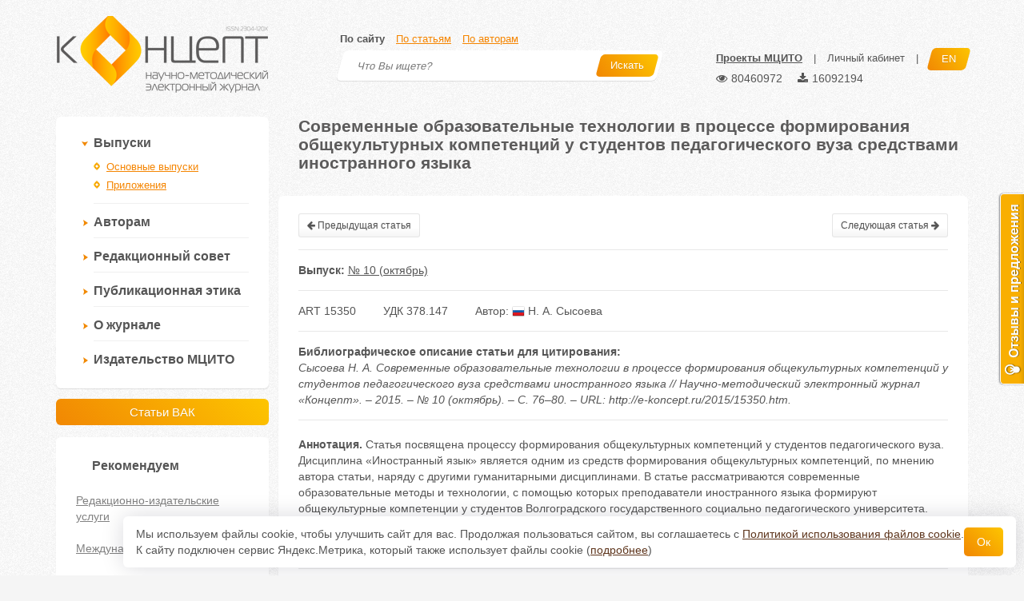

--- FILE ---
content_type: text/html; charset=UTF-8
request_url: https://e-koncept.ru/2015/15350.htm
body_size: 16752
content:






<!DOCTYPE html>
<html>

<head>
    <meta http-equiv="Content-Type" content="text/html; charset=utf-8" />
    <meta http-equiv="Content-Language" content="ru" />
    <meta name="apple-mobile-web-app-capable" content="yes">
    <meta name="viewport" content="width=device-width, initial-scale=1">
    <link rel="shortcut icon" href="/favicon.ico" type="image/x-icon" />
    <meta property="og:url" content="https://e-koncept.ru/2015/15350.htm">
    <meta property="og:title" content="Современные образовательные технологии  в процессе формирования общекультурных компетенций  у студентов педагогического вуза средствами иностранного языка">
    <meta property="og:image" content="https://e-koncept.ru/images/og.jpg">
    <meta property="og:image:width"  content="1200">
    <meta property="og:image:height" content="630">
    <meta name="csrf-param" content="_csrf">
<meta name="csrf-token" content="79gtpbqisT3PbHQzmc9p1WdWhS1JwxVXE6ueBsU4HPa_nHjo7JrwDfoiAFvSpB6EDgHPWhaTLQdE2PM-91NGww==">

    <title>Современные образовательные технологии  в процессе формирования общекультурных компетенций  у студентов педагогического вуза средствами иностранного языка</title>
    <link href="/assets/62b12a3efb0d3a1a6c12e28c54475af5.css" rel="stylesheet">
<script src="//ajax.googleapis.com/ajax/libs/jquery/1.8.3/jquery.min.js"></script>
<script src="/assets/87c44b85282fec778b7d1470cdb6c3d5.js"></script>
    <link href="/fonts/font-awesome/css/font-awesome.min.css" rel="stylesheet">
    <link rel="stylesheet" href="/css/cookie.css">
    <script src="/js/cookie.js"></script>
    <!--[if lt IE 9]>
            <script src="/js/html5shiv.min.js"></script>
            <script src="/js/respond.min.js"></script>
        <![endif]-->
    <!-- Yandex.RTB -->
    <script>
        window.yaContextCb = window.yaContextCb || []
    </script>
    <script src="https://yandex.ru/ads/system/context.js" async></script>
</head>

<body>
    
    <header>
        <div class="container">
            <a href="/" id="logo" style="position: relative;">
                <img src="/images/logo.png" width="265" height="96" alt="Концепт">
                            </a>
            <div id="search-box">
                <div class="search-types">
                    <a href="#search-site" class="active">По сайту</a>
                    <a href="#search-articles">По статьям</a>
                    <a href="#search-authors">По авторам</a>
                </div>
                <div class="panel panel-default search-panel">
                    <div id="search-site">
                        <form action="/search" method="get">
                            <input name="searchid" value="2109726" type="hidden">
                            <input name="web" value="0" type="hidden">

                            <input type="text" name="text" placeholder="Что Вы ищете?">
                            <button class="btn btn-koncept btn-skew"><span>Искать <i
                                        class="icon-search"></i></span></button>
                        </form>
                    </div>
                    <div id="search-articles">
                        <form action="/search/articles" method="get">
                            <input type="text" name="q" placeholder="Что Вы ищете?">
                            <button class="btn btn-koncept btn-skew"><span>Искать <i
                                        class="icon-search"></i></span></button>
                        </form>
                    </div>
                    <div id="search-authors">
                        <form action="/authors" method="get">
                            <input type="text" name="q" placeholder="Кого Вы ищете?">
                            <button class="btn btn-koncept btn-skew"><span>Искать <i
                                        class="icon-search"></i></span></button>
                        </form>
                    </div>
                </div>
            </div>
            <div id="header-menu">
                                <a data-toggle="modal" href="/site/bar" data-target="#bar"
                    style="font-weight:bold;text-decoration:underline;">Проекты МЦИТО</a> <span class="br">|</span>
                <a href="/lk">Личный кабинет</a> <span class="br">|</span>

                <a href="/en" class="btn btn-koncept btn-skew lang-button"><span>EN</span></a>
                
                <div class="statistics" style="font-size: 14px; cursor: default;">
    <span class="statistics__item" title="Просмотров" style="margin-right: 15px;">
        <i class="fa fa-eye" aria-hidden="true" style="margin-right: 5px;"></i>80460972
    </span>
    <span class="statistics__item" title="Скачиваний">
        <i aria-hidden="true" class="fa fa-download" style="margin-right: 5px;"></i>16092194
    </span>
</div>
            </div>
        </div>
    </header>

    <main class="container">
        
            <div id="sidebar" class="col-xs-12 col-sm-12 col-md-4 col-lg-3">
                
    
    <div class="panel panel-default">
    <div class="panel-body">

        
        <ul class="menu" id="main-menu">
            <li class="active">
                <a>Выпуски</a>
                <ul>
                    <li ><a href="/issue">Основные выпуски</a></li>
                                        <li ><a href="/spec-ext">Приложения</a></li>
                                    </ul>
            </li>
            <li >
                <a>Авторам</a>
                <ul>
                    <li ><a href="/kak-podat-statyu.html">Правила публикации статей</a></li>
                    <li ><a href="/pravila-oformleniya-statey.html">Технические требования</a></li>
                    <li ><a href="/oplata.html">Оплата</a></li>
                    <li ><a href="/litsenzionnyiy-dogovor.html">Лицензионный договор</a></li>
                    <li ><a href="/grafik.html">График публикаций</a></li>
                                    </ul>
            </li>
            <li><a href="/redaktsionnyiy-sovet-jurnala.html">Редакционный совет</a></li>
            <li><a href="/publikatsionnaya-etika-jurnala.html">Публикационная этика</a></li>
                        <li >
                <a>О журнале</a>
                <ul>
                    <li ><a href="/o-jurnale.html">Общая информация</a></li>
                    <li ><a href="/authors">Список авторов</a></li>
                    <li ><a href="/kontaktyi.html">Контакты</a></li>
                </ul>
            </li>

            <li>
                <a href="https://mcito.ru/publishing" target="_blank">Издательство МЦИТО</a>
            </li>

                    </ul>
    </div>
</div>

<a style="width: 100%;margin-bottom: 15px;" href="/specialty/13" class="btn btn-koncept btn-lg">Статьи ВАК</a>


    <script type="text/javascript">

        var $main_menu = $('#main-menu');

        $main_menu_active_category = $main_menu.find('> li.active');

        if ($main_menu_active_category.length)
        {
            $main_menu_active_category.find('> ul').show();
        }
        else
        {
            $main_menu_active_item = $main_menu.find('> li > ul li.active a');
            $main_menu_active_item.parents('li:last').addClass('active');
            $main_menu_active_item.parents('ul:first').show();
        }

        $main_menu.find('> li a').click(function(){

            $menu = $(this).parents('#main-menu');
            $li = $(this).parent();
            $ul = $li.find('ul');

            if (!$li.hasClass('active') && $ul.length)
            {
                $menu.find('> li.active').removeClass('active');
                $menu.find('ul').slideUp("fast");

                $li.addClass('active');
                $ul.slideDown("fast");
            }
        });
    </script>


    
    
    <div class="panel panel-default" id="recommended-box">
    <div class="panel-heading">Рекомендуем</div>
    <div class="panel-body">
                    <a href="https://mcito.ru/publishing" target="_blank">Редакционно-издательские услуги</a>
                    <a href="https://e-koncept.ru/publikatsiya-v-zarubejnom-jurnale.html" target="_blank">Международные публикации</a>
                    <a href="https://mcito.ru/webinar" target="_blank">Бесплатные вебинары</a>
            </div>
</div>

            </div>

            <div id="content" class="col-xs-12 col-sm-12 col-md-8 col-lg-9">
                

<h1 class="mt0">Современные образовательные технологии  в процессе формирования общекультурных компетенций  у студентов педагогического вуза средствами иностранного языка</h1>

<div class="panel panel-default article-full">
    
    <div class="panel-body">
        <div class="row">
            <div class="col-md-12 article-info">

                <div style="margin-bottom: 10px;">
                    <div style="margin-bottom: 10px; overflow: hidden;">
                        <a href="/2015/15349.htm"
                             class="btn btn-default btn-sm" style="float: left;"><i
                                class="fa fa-arrow-left" aria-hidden="true"></i> Предыдущая статья</a>
                        <a href="/2015/15335.htm"
                             class="btn btn-default btn-sm" style="float: right;">Следующая статья <i
                                class="fa fa-arrow-right" aria-hidden="true"></i></a>
                    </div>
                    <div class="line"></div>
                    <b>Выпуск:</b> <a href="http://e-koncept.ru/2015/october.htm"
                        style="color:#555;">&#8470; 10 (&#1086;&#1082;&#1090;&#1103;&#1073;&#1088;&#1100;)</a>
                    <div class="line"></div>
                </div>

                <div class="article-art">ART 15350</div>
                                    <div class="article-udk">
                        УДК
                        378.147
                                                                        </div>
                                                                    <div class="article-authors">
                        Автор:
                                                    <a href="/author/2344" target="_blank"><img class="flag"
                                    src="/images/flags/1.png"> Н.
                                А.                                &#1057;&#1099;&#1089;&#1086;&#1077;&#1074;&#1072;</a>                                            </div>
                                <div class="line"></div>
            </div>
                        <div class="col-md-12 article-desc">
                <div style="font-style: normal; font-weight: bold;">Библиографическое описание статьи для цитирования:
                </div>
                                                &#1057;&#1099;&#1089;&#1086;&#1077;&#1074;&#1072;
                    Н.
                    А.                 
                Современные образовательные технологии  в процессе формирования общекультурных компетенций  у студентов педагогического вуза средствами иностранного языка // Научно-методический электронный журнал «Концепт». –
                2015. – № 10 (октябрь). – С.
                76–80. – URL:
                http://e-koncept.ru/2015/15350.htm.
                <div class="line"></div>
            </div>

                            <div class="col-md-12 article-abstract">
                    <b>Аннотация.</b> Статья посвящена процессу формирования общекультурных компетенций у студентов педагогического вуза. Дисциплина «Иностранный язык» является одним из средств формирования общекультурных компетенций, по мнению автора статьи, наряду с другими гуманитарными дисциплинами. В статье рассматриваются современные образовательные методы и технологии, с помощью которых преподаватели иностранного языка формируют общекультурные компетенции у студентов Волгоградского государственного социально педагогического университета.
                </div>
            
                            <div class="col-md-12 article-keywords">
                    <b>Ключевые слова:</b>
                                            <a href="/tag/%D0%BA%D0%BE%D0%BC%D0%BF%D0%B5%D1%82%D0%B5%D0%BD%D1%86%D0%B8%D1%8F">компетенция</a>,                                             <a href="/tag/%D0%BA%D0%BE%D0%BC%D0%BF%D0%B5%D1%82%D0%B5%D0%BD%D1%82%D0%BD%D0%BE%D1%81%D1%82%D1%8C">компетентность</a>,                                             <a href="/tag/%D1%81%D0%BE%D0%B2%D1%80%D0%B5%D0%BC%D0%B5%D0%BD%D0%BD%D1%8B%D0%B5+%D0%BE%D0%B1%D1%80%D0%B0%D0%B7%D0%BE%D0%B2%D0%B0%D1%82%D0%B5%D0%BB%D1%8C%D0%BD%D1%8B%D0%B5+%D1%82%D0%B5%D1%85%D0%BD%D0%BE%D0%BB%D0%BE%D0%B3%D0%B8%D0%B8">современные образовательные технологии</a>,                                             <a href="/tag/%D0%BE%D0%B1%D1%89%D0%B5%D0%BA%D1%83%D0%BB%D1%8C%D1%82%D1%83%D1%80%D0%BD%D1%8B%D0%B5+%D0%BA%D0%BE%D0%BC%D0%BF%D0%B5%D1%82%D0%B5%D0%BD%D1%86%D0%B8%D0%B8">общекультурные компетенции</a>,                                             <a href="/tag/%D1%84%D0%BE%D1%80%D0%BC%D0%B8%D1%80%D0%BE%D0%B2%D0%B0%D0%BD%D0%B8%D0%B5+%D0%BE%D0%B1%D1%89%D0%B5%D0%BA%D1%83%D0%BB%D1%8C%D1%82%D1%83%D1%80%D0%BD%D1%8B%D1%85+%D0%BA%D0%BE%D0%BC%D0%BF%D0%B5%D1%82%D0%B5%D0%BD%D1%86%D0%B8%D0%B9">формирование общекультурных компетенций</a>                                    </div>
            
            
            
                            <div class="col-md-12">
                    <div class="line"></div>

                                            <iframe src="/2015/15350.htm?view" width="100%" height="750"
                            frameborder="0"></iframe>
                                    </div>
                    </div>
    </div>
</div>


    <div class="panel panel-default">
        <div class="panel-heading">Похожие статьи</div>
        <div class="panel-body">
            <ul class="same-articles">
                                    <li><a href="/2014/14600.htm">&#1050;&#1086;&#1084;&#1087;&#1077;&#1090;&#1077;&#1085;&#1090;&#1085;&#1086;&#1089;&#1090;&#1085;&#1099;&#1081; &#1087;&#1086;&#1076;&#1093;&#1086;&#1076; &#1074; &#1086;&#1073;&#1091;&#1095;&#1077;&#1085;&#1080;&#1080; &#1080;&#1085;&#1086;&#1089;&#1090;&#1088;&#1072;&#1085;&#1085;&#1099;&#1084; &#1103;&#1079;&#1099;&#1082;&#1072;&#1084;</a></li>
                                    <li><a href="/2013/13572.htm">&#1056;&#1072;&#1079;&#1074;&#1080;&#1090;&#1080;&#1077; &#1082;&#1086;&#1084;&#1084;&#1091;&#1085;&#1080;&#1082;&#1072;&#1090;&#1080;&#1074;&#1085;&#1086;&#1081; &#1082;&#1086;&#1084;&#1087;&#1077;&#1090;&#1077;&#1085;&#1090;&#1085;&#1086;&#1089;&#1090;&#1080; &#1076;&#1077;&#1090;&#1077;&#1081; &#1076;&#1086;&#1096;&#1082;&#1086;&#1083;&#1100;&#1085;&#1086;&#1075;&#1086; &#1074;&#1086;&#1079;&#1088;&#1072;&#1089;&#1090;&#1072; &#1074; &#1087;&#1086;&#1083;&#1080;&#1082;&#1091;&#1083;&#1100;&#1090;&#1091;&#1088;&#1085;&#1086;&#1084; &#1087;&#1088;&#1086;&#1089;&#1090;&#1088;&#1072;&#1085;&#1089;&#1090;&#1074;&#1077; &#1076;&#1077;&#1090;&#1089;&#1082;&#1086;&#1075;&#1086; &#1089;&#1072;&#1076;&#1072;</a></li>
                                    <li><a href="/2014/14162.htm"> &#1056;&#1086;&#1083;&#1100; &#1080;&#1085;&#1092;&#1086;&#1088;&#1084;&#1072;&#1094;&#1080;&#1086;&#1085;&#1085;&#1099;&#1093; &#1090;&#1077;&#1093;&#1085;&#1086;&#1083;&#1086;&#1075;&#1080;&#1081; &#1074; &#1092;&#1086;&#1088;&#1084;&#1080;&#1088;&#1086;&#1074;&#1072;&#1085;&#1080;&#1080; &#1087;&#1088;&#1086;&#1092;&#1077;&#1089;&#1089;&#1080;&#1086;&#1085;&#1072;&#1083;&#1100;&#1085;&#1086;&#1081; &#1082;&#1086;&#1084;&#1087;&#1077;&#1090;&#1077;&#1085;&#1090;&#1085;&#1086;&#1089;&#1090;&#1080;  &#1073;&#1091;&#1076;&#1091;&#1097;&#1080;&#1093; &#1074;&#1086;&#1089;&#1087;&#1080;&#1090;&#1072;&#1090;&#1077;&#1083;&#1077;&#1081; &#1076;&#1077;&#1090;&#1077;&#1081; &#1076;&#1086;&#1096;&#1082;&#1086;&#1083;&#1100;&#1085;&#1086;&#1075;&#1086; &#1074;&#1086;&#1079;&#1088;&#1072;&#1089;&#1090;&#1072;</a></li>
                                    <li><a href="/2014/14517.htm">&#1060;&#1086;&#1088;&#1084;&#1080;&#1088;&#1086;&#1074;&#1072;&#1085;&#1080;&#1077; &#1086;&#1073;&#1097;&#1077;&#1082;&#1091;&#1083;&#1100;&#1090;&#1091;&#1088;&#1085;&#1099;&#1093; &#1082;&#1086;&#1084;&#1087;&#1077;&#1090;&#1077;&#1085;&#1094;&#1080;&#1081; &#1074; &#1091;&#1089;&#1083;&#1086;&#1074;&#1080;&#1103;&#1093; &#1074;&#1091;&#1079;&#1072;</a></li>
                                    <li><a href="/2014/14525.htm">&#1050;&#1086;&#1084;&#1087;&#1077;&#1090;&#1077;&#1085;&#1090;&#1085;&#1086;&#1089;&#1090;&#1085;&#1099;&#1081; &#1087;&#1086;&#1076;&#1093;&#1086;&#1076;  &#1074; &#1089;&#1080;&#1089;&#1090;&#1077;&#1084;&#1077; &#1083;&#1080;&#1085;&#1075;&#1074;&#1086;&#1082;&#1086;&#1084;&#1084;&#1091;&#1085;&#1080;&#1082;&#1072;&#1090;&#1080;&#1074;&#1085;&#1086;&#1081; &#1087;&#1086;&#1076;&#1075;&#1086;&#1090;&#1086;&#1074;&#1082;&#1080; &#1089;&#1090;&#1091;&#1076;&#1077;&#1085;&#1090;&#1086;&#1074; &#1074;&#1091;&#1079;&#1072;</a></li>
                            </ul>
        </div>
    </div>

    <div class="panel panel-default">
        <div class="panel-body">
            <!-- Yandex.RTB R-A-1588549-1 -->
            <div id="yandex_rtb_R-A-1588549-1"></div>
            <script>
                window.yaContextCb.push(() => {
                    Ya.Context.AdvManager.render({
                        renderTo: 'yandex_rtb_R-A-1588549-1',
                        blockId: 'R-A-1588549-1'
                    })
                })
            </script>
                    </div>
    </div>




<script type="text/javascript" src="/js/comment.js"></script>
<div class="panel panel-default comments-widget">
    <div class="panel-heading">Комментарии</div>
    <div class="panel-body">
                    <div  class="no-comments">Нет комментариев</div>
            <div class="comments"></div>
        
        
            <b style="font-size: 16px; display:block; margin-bottom: 12px; margin-top: 30px;">Оставить комментарий</b>

            <div style="padding: 15px 0;">
                <a href="/login/">Войдите</a> или <a href="/register/">зарегистрируйтесь</a>, чтобы комментировать.
            </div>

            </div>
</div>

    <div class="panel panel-default">
        <div class="panel-heading">Текст статьи</div>
        <div class="panel-body" style="word-wrap: break-word;">
            Сысоева Н. А.Современные образовательные технологии в процессе фор0мирования общекультурных компетенций у студентов педагогического вуза средствами иностранного языка // Концепт. –2015. –№ 10 (октябрь).–ART15350. –0,5п.л. –URL: http://ekoncept.ru/2015/15350.htm.–ISSN 2304120X. 1<br/><br/> ART15350УДК 378.147<br/><br/>Сысоева Наталия Александровна, кандидат педагогических наук, доцент кафедры иностранных языков ФГБОУ ВПО «Волгоградский государственный социальнопедагогическийуниверситет», г.Волгоградsysoeva76@mail.ru<br/><br/>Современные образовательные технологии в процессе формирования общекультурных компетенций у студентов педагогического вуза средствами иностранного языка<br/><br/> Аннотация. Статья посвящена процессу формирования общекультурных компетенций у студентов педагогического вуза. Дисциплина «Иностранный язык» является одним из средств формирования общекультурных компетенций, по мнению автора статьи, наряду с другими гуманитарными дисциплинами. В статье рассматриваются современные образовательные методы и технологии, с помощью которых преподаватели иностранного языка формируют общекультурные компетенции у студентов Волгоградского государственного социальнопедагогического университета.Ключевые слова: компетентность, компетенция, общекультурные компетенции, формирование общекультурных компетенций, современные образовательные технологии.Раздел:(01) педагогика; история педагогики и образования; теория и методика обучения и воспитания (по предметным областям).<br/><br/>Ориентация на подготовку конкурентоспособного специалиста, который можетсамостоятельно получать и анализировать полученные знанияблагодаря сформированному умению ориентироваться в современном информационном пространстве,становится одним из важнейших направлений подготовки специалистов в системе высшего образования. Аккумуляция и переработка полученных знаний затем применяется специалистом к различным сферам профессиональной деятельности. Разработка и использование в образовательном процессе современных образовательных технологий, позволяющих подготовить специалиста такого уровня, становится важным аспектом в направлении развития современной системы высшего образования. Данные требования предъявляются ко всем специалистам, заканчивающим высшее учебное заведение. Подготовка специалистов с указанными знаниями, умениями и навыками происходит при ориентации системы высшего образования на формирование у специалиста общекультурных компетенций. Процесс формирования общекультурныхкомпетенций происходит в течение всего периода обучения в вузе, однако фундамент формирования данных компетенций закладывается на первом и втором курсах, когда студенты изучают дисциплины социальногуманитарного цикла, такие как «Философия», «Логика», «История», «Психология», «Иностранный язык». Изучая дисциплины социальногуманитарного цикла, студент развивает свои аналитические способности, приобретает навыки поиска информации в глобальных компьютерных сетях, учится выступать публично, работать в команде.На наш взгляд, к формированию общекультурных компетенций наиболее ответственно стоит подходить в процессе подготовки педагогических кадров, поскольку педагог является основным звеном в передаче от поколения к поколению культурных ценностей и знаний, накопленных человечеством в течение тысячелетий.Сысоева Н. А.Современные образовательные технологии в процессе фор0мирования общекультурных компетенций у студентов педагогического вуза средствами иностранного языка // Концепт. –2015. –№ 10 (октябрь).–ART15350. –0,5п.л. –URL: http://ekoncept.ru/2015/15350.htm.–ISSN 2304120X. 2<br/><br/>Рассмотрим более подробно общекультурные компетенции, формируемые у студентов педагогического вуза на начальном этапе обучения посредством дисциплин социальногуманитарного цикла. В Федеральном государственном образовательном стандарте высшего профессионального образования по направлению подготовки «Педагогическое образование» в требованиях к результатам освоения основных образовательных программ бакалавриата выделены основные компетенции, которыми должен обладать выпускник по направлению подготовки «Педагогическое образование». Так, согласно ФГОС ВПО выпускник должен обладать следующими общекультурными компетенциями (ОК):«владением культурой мышления, способностью к обобщению, анализу, восприятию информации, постановке цели и выбору путей ее достижения (ОК1);способностью анализировать мировоззренческие, социально и личностно значимые философские проблемы (ОК2);способностью использовать знания о современной естественнонаучной картине мира в образовательной и профессиональной деятельности, применять методы математической обработки информации, теоретического и экспериментального исследования (ОК4);готовностью использовать основные методы, способы и средства получения, хранения, переработки информации, готовностью работать с компьютером как средством управления информацией (ОК8);способностью работать с информацией в глобальных компьютерных сетях (ОК9);способностью понимать сущность и значение информации в развитии современного информационного общества, сознавать опасности и угрозы, возникающие в этом процессе, соблюдать основные требования информационной безопасности, в том числе защиты государственной тайны (ОК12);способностью понимать движущие силы и закономерности исторического процесса, место человека висторическом процессе, политической организации общества (ОК15)» [1].Перечисленные выше общекультурные компетенции формируются на занятиях дисциплин социальногуманитарного цикла.Модернизация содержания и технологий подготовки педагогических кадров путем приведения их в соответствие с современными потребностями общества и рынка труда находит свое отражение в Концепции долгосрочного социальноэкономического развития Российской Федерации на период до 2020 г.и Концепции Федеральной целевой программы развития образования на 2011–2015 гг.Введение федеральных государственных образовательных стандартов высшего профессионального образования (ФГОС ВПО) актуализирует проблему становления профессиональной компетентности студентов педагогического вуза и формирования у них таких компетенций, как умение взаимодействовать в коллективе, толерантно воспринимать социальные и культурные различия окружающих людей, уважительно и бережно относиться к историческому наследию и культурным традициям, использовать навыки публичной речи, ведения дискуссии и полемики и многих других. Таким образом, к подготовке студентов педагогического вуза предъявляются достаточно высокие требования, а высокий уровень профессиональной компетентности становится необходимым условием успешной профессиональной деятельности студента в будущем. Обратимся к сущности понятий «компетентность» и «компетенция», «общекультурные компетенции». Проанализировав работы ученых, исследовавших проблему компетентности (Н.И.Алмазова, И.А.Зимняя, Н.П.Симаева, А.В.Хуторской, К.В.Шапошников и другие), приходим к выводу, что сущность данных понятий Сысоева Н. А.Современные образовательные технологии в процессе фор0мирования общекультурных компетенций у студентов педагогического вуза средствами иностранного языка // Концепт. –2015. –№ 10 (октябрь).–ART15350. –0,5п.л. –URL: http://ekoncept.ru/2015/15350.htm.–ISSN 2304120X. 3<br/><br/>настолько многогранна и сложна, что исследователи не могут однозначно определить их смысл. Вслед за Н.П.Симаевойбудем рассматривать компетентность как «интегративное, синергетическое качество, имеющее более широкое содержание и выступающее как результат сформированных конкретных знаний, умений и навыков, то есть то, чем выпускник должен владеть по окончании вуза» [2]. А.В.Хуторской полагает, что понятие «компетенция»«включает совокупность взаимосвязанных качеств личности (знаний, умений, навыков, способов деятельности), задаваемых по отношению к определённому кругу предметов и процессов и необходимых для качественной продуктивной деятельности по отношениюк ним. Компетентность –это владение, обладание человеком соответствующей компетенцией, включающей его личностное отношение к ней и предмету деятельности» [3]. Компетенции описываются с помощью стандартов, а также критериев выполнения заданий или образцовповедения, определяя возможности личности в социальном контексте данноговида деятельности.Г.Х.Нигматзянова определяет общекультурные компетенции как базовую компетентность личности, обеспечивающую «вхождение в мировое пространство культуры и самоопределение в нем, применение профессиональных знаний и умений в практической деятельности, овладение нормами речевого этикета и литературного языка, а также культурой межнационального общения и способностью ориентироваться в социуме» [4].Общекультурные компетенции относятся к ключевым компетенциям, согласно классификации А.В. Хуторского, которые включаются в метапредметный уровень содержания образования. Исходя из этого, формирование общекультурных компетенций осуществляется в рамках каждой дисциплины, реализующей содержание высшего профессионального образования.Учебная дисциплина «Иностранный язык» относится к гуманитарным наукам, изучающим человека в сфере его духовной, умственной, нравственной, культурной и общественной деятельности. Как гуманитарная дисциплина«Иностранный язык» имеет огромные возможности в формировании общекультурных компетенций студентов педагогического вуза, наряду с такими дисциплинами социальногуманитарного цикла, как «История» и «Философия». Педагог, учитель, являясь транслятором культуры и основным звеном в передаче культурных ценностей следующему поколению, должен владеть общекультурными компетенциями, чтобы быть профессионалом. Согласно требованиям ФГОС ВПО, выпускник педагогического вуза должен обладать следующими общекультурными компетенциями:«владением культурой мышления, способностью к обобщению, анализу, восприятию информации, постановке цели и выбору путей ее достижения (ОК1);способностью анализировать мировоззренческие, социально и личностно значимые философские проблемы (ОК2);способностью понимать значение культуры как формы человеческого существования и руководствоваться в своей деятельности базовыми культурными ценностями, современными принципами толерантности, диалога и сотрудничества (ОК3);способностью логически верно выстраивать устную и письменную речь (ОК6);готовностью к взаимодействию с коллегами, к работе в коллективе (ОК7);готовностью использовать основные методы, способы и средства получения, хранения, переработки информации, готовностью работать с компьютером как средством управления информацией (ОК8);способностью работать с информацией в глобальных компьютерных сетях (ОК9);владением одним из иностранных языков на уровне, позволяющем получать и оценивать информацию в области профессиональной деятельности из зарубежных источников (ОК10);Сысоева Н. А.Современные образовательные технологии в процессе фор0мирования общекультурных компетенций у студентов педагогического вуза средствами иностранного языка // Концепт. –2015. –№ 10 (октябрь).–ART15350. –0,5п.л. –URL: http://ekoncept.ru/2015/15350.htm.–ISSN 2304120X. 4<br/><br/>готовностью к толерантному восприятию социальных и культурных различий, уважительному и бережному отношению к историческому наследию и культурным традициям (ОК14);способностью использовать навыки публичной речи, ведения дискуссии и полемики (ОК16)» [5].Таким образом, из шестнадцати общекультурных компетенций, перечисленных выше, десять формируется непосредственно на занятиях по иностранномуязыку.В наши дни Болонский процесс определяет основные тенденции развития высшего образования в более чем сорока странах Европы, включая Россию. Современные условия модернизации высшего образования диктуют необходимость соединения традиционных методов образования с новейшими образовательными технологиями, позволяющимимодернизировать российскую образовательную систему в соответствии с требованиями общеевропейского образовательного пространства.Для формирования общекультурных компетенций у студентов в Волгоградском государственном социальнопедагогическом университете на занятиях поиностранномуязыкупреподаватели применяют метод проектов. В образовательном процессе применяются как групповые, так и индивидуальные проекты. Групповые проекты направлены в первую очередьна формирование такой общекультурной компетенции, как готовность к взаимодействию с коллегами, к работе в коллективе (ОК7). Индивидуальные проекты предусматривают развитие самостоятельности и креативности мышления студента.В целом, рассматривая метод проектов как образовательную технологию, отвечающую требованиям ФГОС ВПО, стоит отметить тот факт, что данный метод имеет большой потенциал в формировании общекультурных компетенций у студентов педагогического вуза. Применяя метод проектов на занятиях поиностранномуязыку, преподаватели формируют следующие общекультурные компетенции:«владение культурой мышления, способностью к обобщению, анализу, восприятию информации, постановке цели и выбору путей ее достижения (ОК1);способность анализировать мировоззренческие, социально и личностно значимые философские проблемы (ОК2);способность логически верно выстраивать устную и письменную речь (ОК6);готовность к взаимодействию с коллегами, к работе в коллективе (ОК7);готовность использовать основные методы, способы и средства получения, хранения, переработки информации, готовность работать с компьютером как средством управления информацией (ОК8);способность работать с информацией в глобальных компьютерных сетях (ОК9);владение одним из иностранных языков на уровне, позволяющем получать и оценивать информацию в области профессиональной деятельности из зарубежных источников (ОК10);способность использовать навыки публичной речи, вести дискуссии и полемику (ОК16)» [6].Таким образом, метод проектов непосредственно участвует в формировании половины общекультурных компетенций у студентов педагогического вуза. По мнению Е.С.Антоновой, проектная деятельность «дает возможность развиваться, учиться узнавать чтото новое, находиться в атмосфере взаимного уважения, толерантности и дружбы; позволяет улучшать языковыезнания, преодолевать коммуникативные барьеры и общаться с помощью других средств: жестов, звуков, представлений» [7].Сысоева Н. А.Современные образовательные технологии в процессе фор0мирования общекультурных компетенций у студентов педагогического вуза средствами иностранного языка // Концепт. –2015. –№ 10 (октябрь).–ART15350. –0,5п.л. –URL: http://ekoncept.ru/2015/15350.htm.–ISSN 2304120X. 5<br/><br/>Наиболее сенситивным периодом формирования общекультурных компетенций студентов педагогического вуза является второй семестр первого курса. Вопервых, у студентов прошлипериод адаптации и первая сессия, они способны адекватно воспринимать учебновоспитательный процесс и пространство вуза, осознавать цели пребывания в учебном заведении, свое место в нем, а также применять способы взаимодействия с однокурсниками и преподавателями в зависимости от конкретной ситуации. После первого семестра им гораздо легче усвоить программный материал. Вовторых, программой дисциплины предусмотрены следующие разделы: «Путешествие в страну изучаемого языка», «Отель» и «Пребывание в стране изучаемого языка», содержание которых имеет большой потенциал вразвитиитолерантного восприятия социальных и культурных различий, воспитанииуважительного и бережного отношения к историческому наследию и культурным традициям.Особое значение применение метода проектов приобретает во втором семестре второго курса, когда студенты изучают следующие темы: «Путешествие в страну изучаемого языка», «Отель» и «Пребывание в стране изучаемого языка». Данный учебный материал относится к теме «Страна изучаемого языка» и направлен на формирование общекультурных компетентностей у студентов. Как правило, большинство преподавателей обращает внимание на формирование следующих компетенций у студентов на занятиях поиностранномуязыку: способность понимать значение культуры как формы человеческого существования и руководствоваться в своей деятельности современными принципами толерантности, диалога и сотрудничества; готовность к взаимодействию с коллегами и работе в коллективе; готовность использовать основные методы, способы и средства получения, хранения, переработки информации, готовность работать с компьютером как средством управления информацией; способность работать с информацией в глобальных компьютерных сетях; владение одним из иностранных языков на уровне, позволяющем получать и оценивать информацию в области профессиональной деятельности из зарубежных источников; готовность к толерантному восприятию социальных и культурных различий, уважительному и бережному отношению к историческому наследию и культурным традициям; способность использовать навыки публичной речи, ведения дискуссии и полемики. Формы работы в этом семестре непосредственно связаны с изучением культурных особенностей страны изучаемого языка, сравнением русской культуры и культуры страны изучаемого языка. Как известно, сравнение, то есть выявление общих и отличительных свойств, помогает лучше понять сущность разных предметов и явлений. Процесс освоения дисциплины «Иностранный язык» в Волгоградском государственном социальнопедагогическом университете основывается на традиционных и инновационных технологиях обучения иностранным языкам.В процессе изучения разделов «Путешествие в страну изучаемого языка», «Отель» и «Пребывание в стране изучаемого языка» рекомендуются:1)метод проектов(индивидуальные и групповые проекты) –создание краткосрочных проектов,оформление результатов с использованием программы Power Point (мультимедийная презентация) и их защита по темам: «Подготовка к путешествию», «В отеле» (индивидуальный рекламный туристический проспект), «Какую столицу страны изучаемого языка ты бы хотел посетить в первую очередь?». Лучшие работы и фотографии студентов, сделанные во время защиты проекта, предлагается разместить на сайте www.vspu.ru на страничке кафедры иностранных языков. Защита проектов и представление презентаций проходят на иностранном языке;2)использование аутентичных видеоматериалов по страноведению на иностранном языке во время аудиторных занятий по темам «Страна изучаемого языка», Сысоева Н. А.Современные образовательные технологии в процессе фор0мирования общекультурных компетенций у студентов педагогического вуза средствами иностранного языка // Концепт. –2015. –№ 10 (октябрь).–ART15350. –0,5п.л. –URL: http://ekoncept.ru/2015/15350.htm.–ISSN 2304120X. 6<br/><br/>«Достопримечательности городов страны изучаемого языка» (видеоматериалы можно найти на интернетсайте www.YouTube.com и в других источниках);3)игровые технологии:ролевая игра «В ресторане», во время которой студенты поочерёдно берут на себя роли официанта и посетителя;круглый стол «Популярные туристические маршруты», на котором студентам предлагаются следующие вопросы для обсуждения: путешествие как самый популярный вид отдыха в наши дни; путешествие как хобби или образ жизни; самые популярные туристические маршруты в России в наши дни; самые популярные туристические маршруты за рубежом в наши дни; дорогой и дешёвый виды туризма. Обсуждение ведется на основе постановки всех участников в равное положение по отношению друг к другу,и предполагается системное, проблемное, междисциплинарное обсуждение вопросов с целью видения разных аспектов проблемы;4)использование аудиоматериалов на иностранном языке во время аудиторных занятий. Аудиоматериалы содержатся на CDносителях и являются аудиоприложением к методическим разработкам по темам «Путешествие», «В аэропорту», «В гостинице», «В ресторане и кафе», а также на сайте Lucent Technologies, Bell Labs (www.belllabs.com), которое позволяет услышать, как звучит любая фраза на иностранном языке. Рекомендуется такжемультимедиалингафонный комплект RinelLingo, где при аудировании различных текстов есть возможность несколько раз прослушать один и тот же текст, высветив его на экране компьютера, а также получить перевод незнакомых слов и выражений;5)знаковоконтекстный метод. В рамках освоения разделов «Путешествие в страну изучаемого языка», «Отель» и «Пребывание в стране изучаемого языка» данный метод предполагает сферу повседневного и общеделового общения –межкультурная коммуникация в ситуациях повседневного общения (знакомство, подготовка и организация путешествия, размещение в гостинице, поездка за границу, телефонные разговоры, запрос информации и т.д.);6)метод творческих заданий по теме «Пребывание в стране изучаемого языка» предполагает написание студентами эссе на тему «Особенности национальной культуры в межкультурном общении», в котором студенту следует выявить особенности национальной культуры страны изучаемого языка и сравнить с национальными особенностями родной страны;7)метод беседы рекомендуется по теме «Путешествие». Студентам предлагается рассказать о целях путешествий, их видах, о наиболее предпочитаемых конкретным студентом. В процессе говорения или в завершении высказывания студент отвечает на вопросы преподавателя по теме «Путешествие в страну изучаемого языка».Перечисленные выше образовательные технологии –эффективное средство формирования общекультурных компетенций у студентов педагогического вуза. Метод проектов имеет большой потенциал в формировании общекультурных компетенций. Таким образом, гуманитарное содержание программы учебной дисциплины «Иностранный язык» в Волгоградском государственном социальнопедагогическом университете способствует формированию общекультурных компетенций, которыми должны обладать выпускники педагогического вуза согласно требованиям ФГОС ВПО.<br/><br/>Ссылки на источники1.Федеральный государственный образовательный стандарт высшего профессионального образования по направлению подготовки 050100 Педагогическое образование (квалификация (степень) «бакалавр»). –URL: http://www.garant.ru/products/ipo/prime/doc/55070903/.Сысоева Н. А.Современные образовательные технологии в процессе фор0мирования общекультурных компетенций у студентов педагогического вуза средствами иностранного языка // Концепт. –2015. –№ 10 (октябрь).–ART15350. –0,5п.л. –URL: http://ekoncept.ru/2015/15350.htm.–ISSN 2304120X. 7<br/><br/>2.Симаева Н. П. Профессиональные компетенции студентов экономическихи юридических специальностей: общее и особенное в содержании и условиях формирования // Вестник ВолГУ. –2010.–Серия 6. –Вып. 12. –46 с.3.Хуторской А. В. Практикум по дидактике и современным методикам обучения. –СПб.: Питер, 2004. –541 с.4.Нигматзянова Г. Х. Структура и содержание общекультурных компетенций студента // Гуманитарные научные исследования. –2014. –№ 2. 5.Федеральный государственный образовательный стандарт высшего профессионального образования по направлению подготовки 050100 Педагогическое образование (квалификация (степень) «бакалавр»).6.Там же.7.Антонова Е. С. Формирование общекультурных компетенций у студентовмеждународников // Концепт. –2014. –Спецвыпуск № 08. –URL: http://ekoncept.ru/2014/14594.htm. <br/><br/> Natalya Sysoeva,Candidate of Pedagogic Sciences, Assistant Professor of the chair of Foreign Languages, Vоlgograd State Social Pedagogical University, Volgogradsysoeva76@mail.ruModern educational technologies in the process of general cultural competences formation amongpedagogical high school students by means of a foreign languageAbstract. Thepaper focuses on the process of formation of the general cultural competencesamongpedagogical high school students. The discipline “Foreign language”is a mean of formation ofthe general cultural competences, according to the author, along with other humanitarian disciplines. The paperdeals with modern educational methods and technologies, which help foreign language teachers to form the general cultural competences of students at Volgograd State Social Pedagogical University.Keywords:competence, general cultural competences, formation of general cultural competencies, modern educational technologies.References1.Federal'nyj gosudarstvennyj obrazovatel'nyj standart vysshego professional'nogo obrazovanija po napravleniju podgotovki 050100 Pedagogicheskoe obrazovanie (kvalifikacija (stepen&#x0027;) “bakalavr”).Available at: http://www.garant.ru/products/ipo/prime/doc/55070903/ (in Russian).2.Simaeva,N. P. (2010) “Professional'nye kompetencii studentov jekonomicheskih i juridicheskih special'nostej: obshhee i osobennoe v soderzhanii i uslovijah formirovanija”,Vestnik VolGU,serija 6,vyp. 12,46 p.(in Russian).3.Hutorskoj,A. V. (2004) Praktikum po didaktike i sovremennym metodikamobuchenija,Piter, St. Petersburg,541 p.(in Russian).4.Nigmatzjanova,G. H. (2014) “Struktura i soderzhanie obshhekul'turnyh kompetencij studenta”,Gumanitarnye nauchnye issledovanija,№ 2(in Russian). 5.Federal'nyj gosudarstvennyj obrazovatel'nyj standart vysshego professional'nogo obrazovanija po napravleniju podgotovki 050100 Pedagogicheskoe obrazovanie (kvalifikacija (stepen') “bakalavr”)(in Russian).6.Ibid.7.Antonova,E. S.(2014)“Formirovanieobshhekul'turnyhkompetencijustudentovmezhdunarodnikov”,Koncept,specvypusk№ 08. Availableat: http://ekoncept.ru/2014/14594.htm (in Russian).<br/><br/> Рекомендованокпубликации:<br/><br/>ГоревымП. М., кандидатом педагогических наук, главным редактором журнала «Концепт»<br/><br/> <br/><br/>Поступила в редакциюReceived01.09.15Получена положительная рецензияReceived a positive review03.09.15ПринятакпубликацииAccepted for publication03.09.15ОпубликованаPublished30.10.15<br/><br/>© Концепт, научнометодический электронный журнал, 2015©Сысоева Н. А., 2015<br/><br/>www.ekoncept.ru
        </div>
    </div>

            </div>
        
    </main>
    <footer>
                <div id="links">
            <div class="container">
                <div class="row">
                    <div class="col-xs-12 col-sm-2 col-md-2">
                        <b>Выпуски</b>
                        <a href="/issue">Основные выпуски</a>
                        <a href="/spec">Спецвыпуски</a>
                        <a href="/ext">Приложения</a>
                                            </div>
                    <div class="col-xs-12 col-sm-2 col-md-2">
                        <b>Авторам</b>
                        <a href="/kak-podat-statyu.html">Как подать статью</a>
                                            </div>
                    <div class="col-xs-12 col-sm-2 col-md-2">
                        <b>Редсовет</b>
                        <a href="/redaktsionnyiy-sovet-jurnala.html">Состав редсовета</a>

                                            </div>
                    <div class="col-xs-12 col-sm-2 col-md-2">
                        <b>Этика</b>
                        <a href="/publikatsionnaya-etika-jurnala.html">Этический кодекс</a>
                                            </div>
                    <div class="col-xs-12 col-sm-2 col-md-2">
                        <b>О журнале</b>
                        <a href="/o-jurnale.html">Общая информация</a>
                        <a href="/kontaktyi.html">Контакты</a>
                        <a href="/authors">Список авторов</a>
                    </div>
                    <div class="col-xs-12 col-sm-2 col-md-2">
                        <b>Кабинет</b>
                        <a href="/lk">Главная</a>
                        <a href="/lk/publications">Мои публикации</a>
                        <a href="/lk/projects">Мои проекты</a>
                        <a href="/lk/profile">Анкета</a>
                    </div>
                </div>
            </div>
        </div>
        <div id="copyright">
            <div class="container">
                <div id="copyright-left">
                    © 2008-2026, Сайт является<br />
                    официальным электронным<br />
                    научно-методическим изданием.<br />
                    <img src="/images/6_plus.png"
                        title="Информация относится к информационной продукции, допускаемой к обороту для детей, достигших возраста шести лет"
                        style="margin-top: 5px;">
                </div>
                <div id="copyright-right">
                    Зарегистрирован в Федеральной службе по надзору в сфере связи,<br />
                    информационных технологий и массовых коммуникаций.<br /><br />

                    Регистрационный номер и дата принятия решения о регистрации: серия Эл № ФС77-78575 от 08 июля 2020
                    г<br />
                    Научно-методическому журналу присвоен международный код ISSN 2304-120X<br /><br />

                    <a href="http://mcito.ru/" target="_blank">МЦИТО</a> | <a href="https://www.covenok.ru/"
                        target="_blank">Школьные олимпиады и онлайн конкурсы для детей</a> | <a href="https://e-
koncept.ru/politika_cookie.html" target="_blank">Политика использования файлов cookie</a> | <a href="https://e-
koncept.ru/politika_opd.html" target="_blank">Политика обработки и защиты персональных данных</a>
                    <br /><br />

                    <a rel="license" href="http://creativecommons.org/licenses/by/4.0/"><img
                            alt="Лицензия Creative Commons" style="border-width:0;margin-right:10px;"
                            src="https://i.creativecommons.org/l/by/4.0/80x15.png" /></a>Все материалы доступны по <a
                        rel="license" href="http://creativecommons.org/licenses/by/4.0/">лицензии Creative Commons С
                        указанием авторства 4.0 Всемирная</a>.
                </div>
            </div>
        </div>
    </footer>
    <div id="mobile-menu" class="hidden-md hidden-lg">
        <div class="btn btn-default"><i class="fa"></i></div>
    </div>
    <div class="modal fade" id="bar" role="dialog">
        <div class="modal-dialog">
            <div class="modal-content">
                <div style="min-height: 500px;"></div>
            </div>
        </div>
    </div>
    
    <div class="fixed-cookie">
        <div id="cookiePopup" class="cookie-hide">
            <div>
                <p>Мы используем файлы cookie, чтобы улучшить сайт для вас. Продолжая пользоваться сайтом, вы соглашаетесь с <a href="https://e-koncept.ru/politika_cookie.html" target="_blank">Политикой использования файлов cookie</a>.</a></p>
                <p>К сайту подключен сервис Яндекс.Метрика, который также использует файлы cookie (<a href="/yandex_metrica.html" target="_blank">подробнее</a>)</p>
            </div>
            <button id="acceptCookie">Ок</button>
        </div>
    </div>

    
        <script type="text/javascript">
            if (window.innerWidth > 1215 && window.innerHeight > 650) {
                var reformalOptions = {
                    project_id: 50890,
                    project_host: "koncept.reformal.ru",
                    tab_orientation: "right",
                    tab_indent: "50%",
                    tab_bg_color: "#f9af02",
                    tab_border_color: "#fcfcfc",
                    tab_image_url: "http://tab.reformal.ru/T9GC0LfRi9Cy0Ysg0Lgg0L%252FRgNC10LTQu9C%252B0LbQtdC90LjRjw==/fcfcfc/a5e6a76da59eec4e808f10cf4c52e500/right/1/tab.png",
                    tab_border_width: 1
                };

                (function() {
                    var script = document.createElement('script');
                    script.type = 'text/javascript';
                    script.async = true;
                    script.src = ('https:' == document.location.protocol ? 'https://' : 'http://') +
                        'media.reformal.ru/widgets/v3/reformal.js';
                    document.getElementsByTagName('head')[0].appendChild(script);
                })();
            }
        </script><noscript><a href="http://reformal.ru"><img src="http://media.reformal.ru/reformal.png" /></a><a
                href="http://koncept.reformal.ru">Oтзывы и предложения для Научно-методический журнал «Концепт»
            </a></noscript>
        <!-- Yandex.Metrika counter -->
        <div style="display:none;">
            <script type="text/javascript">
                (function(w, c) {
                    (w[c] = w[c] || []).push(function() {
                        try {
                            w.yaCounter22558528 = new Ya.Metrika({id:22558528, enableAll: true, webvisor:true});
                        } catch (e) {}
                    });
                })(window, "yandex_metrika_callbacks");
            </script>
        </div>
        <script src="//mc.yandex.ru/metrika/watch.js" type="text/javascript" defer="defer"></script>
        <noscript>
            <div><img src="//mc.yandex.ru/watch/22558528" style="position:absolute; left:-9999px;" alt="" /></div>
        </noscript>
        <!-- /Yandex.Metrika counter -->
    

    
    </body>

</html>


--- FILE ---
content_type: application/javascript; charset=utf-8
request_url: https://e-koncept.ru/js/comment.js
body_size: 560
content:
$(function() {
    
    $(document).on("click", ".comment__reply-button", function() {

        var $this   = $(this),
            $form   = $this.parents('.comments-widget').find('.comment-form'),
            $parent = $this.parent(),
            $reply  = $parent.find('.comment__reply-box:first')
        ;

        if ($reply.html() == '')
        {
            $reply_form = $form.clone().removeAttr('id');
            $reply_form.find('textarea').val('');
            $reply_form.find('input[name="CommentForm[parent]"]').val($parent.attr('data-id'));

            $reply.append($reply_form);
        }
        else
        {
            $reply.html('');
        }

        return false;

    });
        
    $(document).on("submit", ".comment-form", function() {

        $form = $(this);

        $.ajax({
            type    : 'POST',
            dataType: "json",
            cache   : false,
            url     : $form.attr('action'),
            data    : new FormData($form.get(0)),
            processData : false,
            contentType : false,
            success: function(data)
            {
                if(data.result === "success")
                {
                    if (data.html != undefined)
                    {
                        if (data.comment.parent == 0)
                        {

                            $widget = $form.parents('.comments-widget');
                            $widget.find('.no-comments').remove();
                            $widget.find('.comments').append(data.html);
                            $form.find('textarea').val('');
                        }
                        else
                        {
                            $form.parents('.comments-widget').find('#comment_' + data.comment.parent).find('> .comment__replies').append(data.html);
                            $form.parents('.comment__reply-box').html('');
                        }
                    }
                    else
                    {
                        location.reload();
                    }
                }
                else
                {
                    $form.find(".form-errors").addClass('alert-message').html(data.msg).show();
                }
            }
        });

        return false;
    });
});